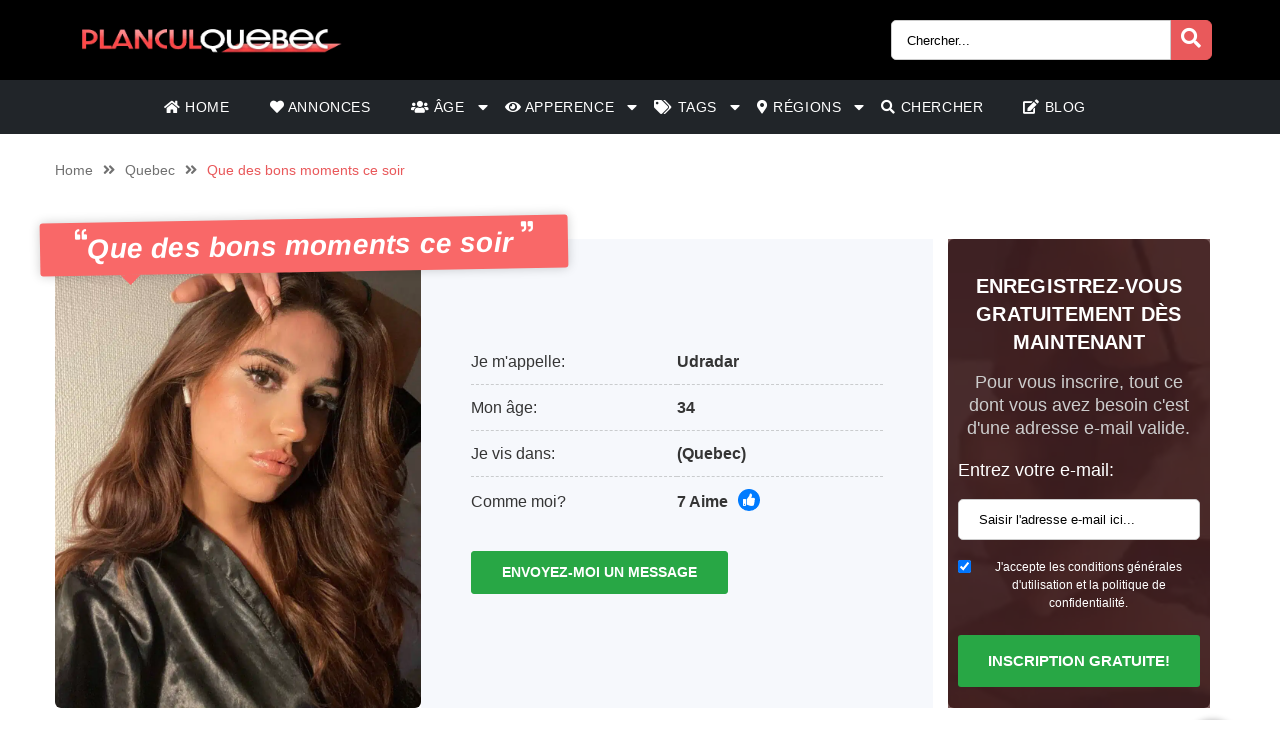

--- FILE ---
content_type: text/html; charset=UTF-8
request_url: https://planculquebec.com/annonce/que-des-bons-moments-ce-soir/
body_size: 16346
content:
<!doctype html><html class="no-js" lang="nl-NL"><head><meta charset="UTF-8" /><meta http-equiv="x-ua-compatible" content="ie=edge"><meta name="description" content="Je suis une escorte Ville du Quebec qui cherche un plan cul de suite, je veux faire des plans au Quebec et je veux qu&#8217;on profite et on baise à ..."><meta name="viewport" content="width=device-width, initial-scale=1, shrink-to-fit=no"><meta name="theme-color" content="#FF6B2D"><link rel="stylesheet" media="print" onload="this.onload=null;this.media='all';" id="ao_optimized_gfonts" href="https://fonts.googleapis.com/css?family=Lato%3A300%2C400%2C700%2C800%2C900&amp;display=swap"><link rel="shortcut icon" href="https://planculquebec.com/wp-content/themes/wpb/assets/img/favicon.png" type="image/x-icon"><link rel="icon" href="https://planculquebec.com/wp-content/themes/wpb/assets/img/favicon.png" type="image/x-icon"><meta name='robots' content='index, follow, max-image-preview:large, max-snippet:-1, max-video-preview:-1' /><style>img:is([sizes="auto" i], [sizes^="auto," i]) { contain-intrinsic-size: 3000px 1500px }</style><title>Que des bons moments ce soir - Planculquebec.com</title><link rel="canonical" href="https://planculquebec.com/annonce/que-des-bons-moments-ce-soir/" /><meta name="twitter:card" content="summary_large_image" /><meta name="twitter:title" content="Que des bons moments ce soir - Planculquebec.com" /><meta name="twitter:image" content="https://planculquebec.com/wp-content/uploads/2023/10/fc923342ab6c5650680e0f06ff6f9e90.jpg" /> <script type="application/ld+json" class="yoast-schema-graph">{"@context":"https://schema.org","@graph":[{"@type":"WebPage","@id":"https://planculquebec.com/annonce/que-des-bons-moments-ce-soir/","url":"https://planculquebec.com/annonce/que-des-bons-moments-ce-soir/","name":"Que des bons moments ce soir - Planculquebec.com","isPartOf":{"@id":"https://planculquebec.com/#website"},"primaryImageOfPage":{"@id":"https://planculquebec.com/annonce/que-des-bons-moments-ce-soir/#primaryimage"},"image":{"@id":"https://planculquebec.com/annonce/que-des-bons-moments-ce-soir/#primaryimage"},"thumbnailUrl":"https://planculquebec.com/wp-content/uploads/2023/10/fc923342ab6c5650680e0f06ff6f9e90.jpg","datePublished":"2023-10-13T14:37:24+00:00","dateModified":"2024-06-19T02:10:42+00:00","breadcrumb":{"@id":"https://planculquebec.com/annonce/que-des-bons-moments-ce-soir/#breadcrumb"},"inLanguage":"nl-NL","potentialAction":[{"@type":"ReadAction","target":["https://planculquebec.com/annonce/que-des-bons-moments-ce-soir/"]}]},{"@type":"ImageObject","inLanguage":"nl-NL","@id":"https://planculquebec.com/annonce/que-des-bons-moments-ce-soir/#primaryimage","url":"https://planculquebec.com/wp-content/uploads/2023/10/fc923342ab6c5650680e0f06ff6f9e90.jpg","contentUrl":"https://planculquebec.com/wp-content/uploads/2023/10/fc923342ab6c5650680e0f06ff6f9e90.jpg","width":960,"height":1280},{"@type":"BreadcrumbList","@id":"https://planculquebec.com/annonce/que-des-bons-moments-ce-soir/#breadcrumb","itemListElement":[{"@type":"ListItem","position":1,"name":"Home","item":"https://planculquebec.com/"},{"@type":"ListItem","position":2,"name":"Annonce","item":"https://planculquebec.com/annonce/"},{"@type":"ListItem","position":3,"name":"Que des bons moments ce soir"}]},{"@type":"WebSite","@id":"https://planculquebec.com/#website","url":"https://planculquebec.com/","name":"Planculquebec.com","description":"Plan cul en Quebec","publisher":{"@id":"https://planculquebec.com/#organization"},"potentialAction":[{"@type":"SearchAction","target":{"@type":"EntryPoint","urlTemplate":"https://planculquebec.com/?s={search_term_string}"},"query-input":{"@type":"PropertyValueSpecification","valueRequired":true,"valueName":"search_term_string"}}],"inLanguage":"nl-NL"},{"@type":"Organization","@id":"https://planculquebec.com/#organization","name":"Planculquebec.com","url":"https://planculquebec.com/","logo":{"@type":"ImageObject","inLanguage":"nl-NL","@id":"https://planculquebec.com/#/schema/logo/image/","url":"https://planculquebec.com/wp-content/uploads/2021/06/cropped-PlanculQuebec.png","contentUrl":"https://planculquebec.com/wp-content/uploads/2021/06/cropped-PlanculQuebec.png","width":733,"height":90,"caption":"Planculquebec.com"},"image":{"@id":"https://planculquebec.com/#/schema/logo/image/"}}]}</script> <link href='https://fonts.gstatic.com' crossorigin='anonymous' rel='preconnect' /><link rel="alternate" type="application/rss+xml" title="Planculquebec.com &raquo; Que des bons moments ce soir reacties feed" href="https://planculquebec.com/annonce/que-des-bons-moments-ce-soir/feed/" /><link rel='stylesheet' id='wp-block-library-css' href='https://planculquebec.com/wp-includes/css/dist/block-library/style.min.css' type='text/css' media='all' /><style id='classic-theme-styles-inline-css' type='text/css'>/*! This file is auto-generated */
.wp-block-button__link{color:#fff;background-color:#32373c;border-radius:9999px;box-shadow:none;text-decoration:none;padding:calc(.667em + 2px) calc(1.333em + 2px);font-size:1.125em}.wp-block-file__button{background:#32373c;color:#fff;text-decoration:none}</style><style id='global-styles-inline-css' type='text/css'>:root{--wp--preset--aspect-ratio--square: 1;--wp--preset--aspect-ratio--4-3: 4/3;--wp--preset--aspect-ratio--3-4: 3/4;--wp--preset--aspect-ratio--3-2: 3/2;--wp--preset--aspect-ratio--2-3: 2/3;--wp--preset--aspect-ratio--16-9: 16/9;--wp--preset--aspect-ratio--9-16: 9/16;--wp--preset--color--black: #000000;--wp--preset--color--cyan-bluish-gray: #abb8c3;--wp--preset--color--white: #ffffff;--wp--preset--color--pale-pink: #f78da7;--wp--preset--color--vivid-red: #cf2e2e;--wp--preset--color--luminous-vivid-orange: #ff6900;--wp--preset--color--luminous-vivid-amber: #fcb900;--wp--preset--color--light-green-cyan: #7bdcb5;--wp--preset--color--vivid-green-cyan: #00d084;--wp--preset--color--pale-cyan-blue: #8ed1fc;--wp--preset--color--vivid-cyan-blue: #0693e3;--wp--preset--color--vivid-purple: #9b51e0;--wp--preset--gradient--vivid-cyan-blue-to-vivid-purple: linear-gradient(135deg,rgba(6,147,227,1) 0%,rgb(155,81,224) 100%);--wp--preset--gradient--light-green-cyan-to-vivid-green-cyan: linear-gradient(135deg,rgb(122,220,180) 0%,rgb(0,208,130) 100%);--wp--preset--gradient--luminous-vivid-amber-to-luminous-vivid-orange: linear-gradient(135deg,rgba(252,185,0,1) 0%,rgba(255,105,0,1) 100%);--wp--preset--gradient--luminous-vivid-orange-to-vivid-red: linear-gradient(135deg,rgba(255,105,0,1) 0%,rgb(207,46,46) 100%);--wp--preset--gradient--very-light-gray-to-cyan-bluish-gray: linear-gradient(135deg,rgb(238,238,238) 0%,rgb(169,184,195) 100%);--wp--preset--gradient--cool-to-warm-spectrum: linear-gradient(135deg,rgb(74,234,220) 0%,rgb(151,120,209) 20%,rgb(207,42,186) 40%,rgb(238,44,130) 60%,rgb(251,105,98) 80%,rgb(254,248,76) 100%);--wp--preset--gradient--blush-light-purple: linear-gradient(135deg,rgb(255,206,236) 0%,rgb(152,150,240) 100%);--wp--preset--gradient--blush-bordeaux: linear-gradient(135deg,rgb(254,205,165) 0%,rgb(254,45,45) 50%,rgb(107,0,62) 100%);--wp--preset--gradient--luminous-dusk: linear-gradient(135deg,rgb(255,203,112) 0%,rgb(199,81,192) 50%,rgb(65,88,208) 100%);--wp--preset--gradient--pale-ocean: linear-gradient(135deg,rgb(255,245,203) 0%,rgb(182,227,212) 50%,rgb(51,167,181) 100%);--wp--preset--gradient--electric-grass: linear-gradient(135deg,rgb(202,248,128) 0%,rgb(113,206,126) 100%);--wp--preset--gradient--midnight: linear-gradient(135deg,rgb(2,3,129) 0%,rgb(40,116,252) 100%);--wp--preset--font-size--small: 13px;--wp--preset--font-size--medium: 20px;--wp--preset--font-size--large: 36px;--wp--preset--font-size--x-large: 42px;--wp--preset--spacing--20: 0.44rem;--wp--preset--spacing--30: 0.67rem;--wp--preset--spacing--40: 1rem;--wp--preset--spacing--50: 1.5rem;--wp--preset--spacing--60: 2.25rem;--wp--preset--spacing--70: 3.38rem;--wp--preset--spacing--80: 5.06rem;--wp--preset--shadow--natural: 6px 6px 9px rgba(0, 0, 0, 0.2);--wp--preset--shadow--deep: 12px 12px 50px rgba(0, 0, 0, 0.4);--wp--preset--shadow--sharp: 6px 6px 0px rgba(0, 0, 0, 0.2);--wp--preset--shadow--outlined: 6px 6px 0px -3px rgba(255, 255, 255, 1), 6px 6px rgba(0, 0, 0, 1);--wp--preset--shadow--crisp: 6px 6px 0px rgba(0, 0, 0, 1);}:where(.is-layout-flex){gap: 0.5em;}:where(.is-layout-grid){gap: 0.5em;}body .is-layout-flex{display: flex;}.is-layout-flex{flex-wrap: wrap;align-items: center;}.is-layout-flex > :is(*, div){margin: 0;}body .is-layout-grid{display: grid;}.is-layout-grid > :is(*, div){margin: 0;}:where(.wp-block-columns.is-layout-flex){gap: 2em;}:where(.wp-block-columns.is-layout-grid){gap: 2em;}:where(.wp-block-post-template.is-layout-flex){gap: 1.25em;}:where(.wp-block-post-template.is-layout-grid){gap: 1.25em;}.has-black-color{color: var(--wp--preset--color--black) !important;}.has-cyan-bluish-gray-color{color: var(--wp--preset--color--cyan-bluish-gray) !important;}.has-white-color{color: var(--wp--preset--color--white) !important;}.has-pale-pink-color{color: var(--wp--preset--color--pale-pink) !important;}.has-vivid-red-color{color: var(--wp--preset--color--vivid-red) !important;}.has-luminous-vivid-orange-color{color: var(--wp--preset--color--luminous-vivid-orange) !important;}.has-luminous-vivid-amber-color{color: var(--wp--preset--color--luminous-vivid-amber) !important;}.has-light-green-cyan-color{color: var(--wp--preset--color--light-green-cyan) !important;}.has-vivid-green-cyan-color{color: var(--wp--preset--color--vivid-green-cyan) !important;}.has-pale-cyan-blue-color{color: var(--wp--preset--color--pale-cyan-blue) !important;}.has-vivid-cyan-blue-color{color: var(--wp--preset--color--vivid-cyan-blue) !important;}.has-vivid-purple-color{color: var(--wp--preset--color--vivid-purple) !important;}.has-black-background-color{background-color: var(--wp--preset--color--black) !important;}.has-cyan-bluish-gray-background-color{background-color: var(--wp--preset--color--cyan-bluish-gray) !important;}.has-white-background-color{background-color: var(--wp--preset--color--white) !important;}.has-pale-pink-background-color{background-color: var(--wp--preset--color--pale-pink) !important;}.has-vivid-red-background-color{background-color: var(--wp--preset--color--vivid-red) !important;}.has-luminous-vivid-orange-background-color{background-color: var(--wp--preset--color--luminous-vivid-orange) !important;}.has-luminous-vivid-amber-background-color{background-color: var(--wp--preset--color--luminous-vivid-amber) !important;}.has-light-green-cyan-background-color{background-color: var(--wp--preset--color--light-green-cyan) !important;}.has-vivid-green-cyan-background-color{background-color: var(--wp--preset--color--vivid-green-cyan) !important;}.has-pale-cyan-blue-background-color{background-color: var(--wp--preset--color--pale-cyan-blue) !important;}.has-vivid-cyan-blue-background-color{background-color: var(--wp--preset--color--vivid-cyan-blue) !important;}.has-vivid-purple-background-color{background-color: var(--wp--preset--color--vivid-purple) !important;}.has-black-border-color{border-color: var(--wp--preset--color--black) !important;}.has-cyan-bluish-gray-border-color{border-color: var(--wp--preset--color--cyan-bluish-gray) !important;}.has-white-border-color{border-color: var(--wp--preset--color--white) !important;}.has-pale-pink-border-color{border-color: var(--wp--preset--color--pale-pink) !important;}.has-vivid-red-border-color{border-color: var(--wp--preset--color--vivid-red) !important;}.has-luminous-vivid-orange-border-color{border-color: var(--wp--preset--color--luminous-vivid-orange) !important;}.has-luminous-vivid-amber-border-color{border-color: var(--wp--preset--color--luminous-vivid-amber) !important;}.has-light-green-cyan-border-color{border-color: var(--wp--preset--color--light-green-cyan) !important;}.has-vivid-green-cyan-border-color{border-color: var(--wp--preset--color--vivid-green-cyan) !important;}.has-pale-cyan-blue-border-color{border-color: var(--wp--preset--color--pale-cyan-blue) !important;}.has-vivid-cyan-blue-border-color{border-color: var(--wp--preset--color--vivid-cyan-blue) !important;}.has-vivid-purple-border-color{border-color: var(--wp--preset--color--vivid-purple) !important;}.has-vivid-cyan-blue-to-vivid-purple-gradient-background{background: var(--wp--preset--gradient--vivid-cyan-blue-to-vivid-purple) !important;}.has-light-green-cyan-to-vivid-green-cyan-gradient-background{background: var(--wp--preset--gradient--light-green-cyan-to-vivid-green-cyan) !important;}.has-luminous-vivid-amber-to-luminous-vivid-orange-gradient-background{background: var(--wp--preset--gradient--luminous-vivid-amber-to-luminous-vivid-orange) !important;}.has-luminous-vivid-orange-to-vivid-red-gradient-background{background: var(--wp--preset--gradient--luminous-vivid-orange-to-vivid-red) !important;}.has-very-light-gray-to-cyan-bluish-gray-gradient-background{background: var(--wp--preset--gradient--very-light-gray-to-cyan-bluish-gray) !important;}.has-cool-to-warm-spectrum-gradient-background{background: var(--wp--preset--gradient--cool-to-warm-spectrum) !important;}.has-blush-light-purple-gradient-background{background: var(--wp--preset--gradient--blush-light-purple) !important;}.has-blush-bordeaux-gradient-background{background: var(--wp--preset--gradient--blush-bordeaux) !important;}.has-luminous-dusk-gradient-background{background: var(--wp--preset--gradient--luminous-dusk) !important;}.has-pale-ocean-gradient-background{background: var(--wp--preset--gradient--pale-ocean) !important;}.has-electric-grass-gradient-background{background: var(--wp--preset--gradient--electric-grass) !important;}.has-midnight-gradient-background{background: var(--wp--preset--gradient--midnight) !important;}.has-small-font-size{font-size: var(--wp--preset--font-size--small) !important;}.has-medium-font-size{font-size: var(--wp--preset--font-size--medium) !important;}.has-large-font-size{font-size: var(--wp--preset--font-size--large) !important;}.has-x-large-font-size{font-size: var(--wp--preset--font-size--x-large) !important;}
:where(.wp-block-post-template.is-layout-flex){gap: 1.25em;}:where(.wp-block-post-template.is-layout-grid){gap: 1.25em;}
:where(.wp-block-columns.is-layout-flex){gap: 2em;}:where(.wp-block-columns.is-layout-grid){gap: 2em;}
:root :where(.wp-block-pullquote){font-size: 1.5em;line-height: 1.6;}</style><link rel='stylesheet' id='bootstrap-css' href='https://planculquebec.com/wp-content/themes/wpb/assets/bower_components/bootstrap/dist/css/bootstrap.min.css' type='text/css' media='all' /><link rel='stylesheet' id='fa-free-css' href='https://planculquebec.com/wp-content/themes/wpb/assets/bower_components/fontawesome/css/all.min.css' type='text/css' media='all' /><link rel='stylesheet' id='owl-carousel-2-css' href='https://planculquebec.com/wp-content/themes/wpb/assets/bower_components/owl.carousel/dist/assets/owl.carousel.min.css' type='text/css' media='all' /><link rel='stylesheet' id='animate-css' href='https://planculquebec.com/wp-content/cache/autoptimize/css/autoptimize_single_cb67371414710491ee3730390d1efb33.css' type='text/css' media='all' /><link rel='stylesheet' id='fancybox-css' href='https://planculquebec.com/wp-content/themes/wpb/assets/bower_components/fancybox-master/dist/jquery.fancybox.min.css' type='text/css' media='all' /><link rel='stylesheet' id='general-css' href='https://planculquebec.com/wp-content/themes/wpb/assets/css/general.min.css' type='text/css' media='all' /> <script defer type="text/javascript" src="https://planculquebec.com/wp-includes/js/jquery/jquery.min.js" id="jquery-core-js"></script> <script defer type="text/javascript" src="https://planculquebec.com/wp-includes/js/jquery/jquery-migrate.min.js" id="jquery-migrate-js"></script> <link rel="https://api.w.org/" href="https://planculquebec.com/wp-json/" /><link rel="EditURI" type="application/rsd+xml" title="RSD" href="https://planculquebec.com/xmlrpc.php?rsd" /><meta name="generator" content="WordPress 6.7.4" /><link rel='shortlink' href='https://planculquebec.com/?p=6397' /><link rel="alternate" title="oEmbed (JSON)" type="application/json+oembed" href="https://planculquebec.com/wp-json/oembed/1.0/embed?url=https%3A%2F%2Fplanculquebec.com%2Fannonce%2Fque-des-bons-moments-ce-soir%2F" /><link rel="alternate" title="oEmbed (XML)" type="text/xml+oembed" href="https://planculquebec.com/wp-json/oembed/1.0/embed?url=https%3A%2F%2Fplanculquebec.com%2Fannonce%2Fque-des-bons-moments-ce-soir%2F&#038;format=xml" /><style type="text/css">.recentcomments a{display:inline !important;padding:0 !important;margin:0 !important;}</style><style type="text/css" id="wp-custom-css">#mainHeader .top-bar .header-logo{
	max-width: 300px !important;
}
#single-advertentie .data .dtap{
	white-space: nowrap;
}
	white-space: nowrap;
}
#single-advertentie .data p span a{
	color: #007bff !important;
}
#single-advertentie .bg-darkg{
	height: 469px
}
@media (max-width: 992px){
	.spotlight {
    margin-top: -30px;
}
	.spotlight .container-fluid{
		padding: 0px
	}
	.spotlight ul li img{
		width: 32px
	}
		#single-advertentie .bg-darkg{
	  height: auto
}
}
@media (max-width: 768px){
.spotlight {
    margin-top: 0px;
}
	.spotlight ul li img{
		width: auto
	}
	
}
#mainFooter .bottom-info .container {
	font-size: 11px !important;
}
#mainFooter .bottom-info {
    background: #3b3b40;
    color: #fff;
    border-top: 2px solid #ebebeb;
}
.legalDisclaimerContainer{
	position:fixed;
	z-index:2000;
	top:0;
	right:0;
	bottom:0;
	left:0;
	display:-webkit-box;
	display:-webkit-flex;
	display: -ms-flexbox;
	display: flex;
	-webkit-align-items:center;
	-ms-flex-align:center;
	align-items:center;
	-webkit-box-pack:center;
	-webkit-justify-content:center;
	-ms-flex-pack:center;
	justify-content:center;
	padding:10px;
	background-color:rgba(31,24,55,.96);
}
.legalDisclaimer{
		font-size:11px;
		border-radius:10px
}
.legalDisclaimer .content{
		overflow: auto;
		width:100%;
		max-width: 680px;
	  margin: auto;
		padding:15px 15px 0;
		border-radius:5px;
		background-color:#fff;
		color:#fff;
		text-align:left;
}
.legalDisclaimer .content .tit{
	font-size:20px;
	color: #fff;
	line-height: 28px;
}
.legalDisclaimer .content .tit strong{
	color: #ef2135
}
.legalDisclaimer .ui{
		padding:15px;
		border-radius:0 0 5px 5px;
		background-color: transparent;
		max-width:500px;
}
.legalDisclaimer .ui .btn{
		width: 100%;
		border-color: #49499c;
    background: #49499c;
    box-shadow: 0 5px 0 0 #37375d !important;
	  color: #fff;
	  position: relative;
}
.legalDisclaimer .ui .btn i{
    background: rgba(0,0,0,.2);
    font-size: 20px;
    color: #00ff3d;
	  position: absolute;
    top: 0;
    left: 0;
    height: 100%;
    padding: 15px;
}
.legalDisclaimer .ui a{
	color: #fff;
	text-decoration: underline;
}
@media (max-width: 767px){
	.legalDisclaimerContainer{
		padding: 0;
	}
	.legalDisclaimer{
		height: 100%;
		border-radius: unset;
	}
	.legalDisclaimer .content{
		width: 100%;
    height: 100%;
		max-width: none;
		padding-top: 90%;
		padding-bottom: 145px;
		background: linear-gradient(
0deg,#a7928d,hsla(0,0%,100%,0));
		-ms-overflow-style: none;  /* IE and Edge */
  scrollbar-width: none;  /* Firefox */
	}

.legalDisclaimer .content.scroll{
	background: linear-gradient( 
0deg,#a7928d,#80756f61) !important;
	transition: 1s ease-out;
	backdrop-filter: blur(4px);
	}
	.legalDisclaimer .content::-webkit-scrollbar {
  display: none;
}
	.legalDisclaimer .ui.ui2.scroll{
		width: 100%;
    max-width: none;
    border-top: 2px solid #f8f9fa;
    background: transparent;
	}
	.legalDisclaimer .ui.ui2{
		position: absolute;
    bottom: 0;
    width: 100%;
    left: 0;
		max-width: none;
		background: #a7928d;
		color: #fff;
	}
	
}
.onlyhome{
	display: none;
}
.page-template-front-page .onlyhome{
	display: block;
}
#mainHeader .menu-bar ul li .sub-menu.show{
	background: #202529;
	width: 200%;
	min-width:450px;
}
#mainHeader .menu-bar ul li .sub-menu li{
	display: inline-block;
	width: 50%
	
}
#mainHeader .menu-bar ul li .sub-menu li:before{
	content: "» ";
	color: #fff;
	position: absolute;
	top: 10px;
}
#mainHeader .menu-bar ul li .sub-menu li a{
	transition: .3s ease-out;
	text-decoration: none;
	padding: 15px;
}
#mainHeader .menu-bar ul li .sub-menu li a:hover{
	color: #e9595b;
	text-decoration: none!important
}

#mainHeader .menu-bar ul li.menu-item-has-children:before{
	content: "\f0d7";
	font-family: "Font Awesome 5 Free";
	font-size: 16px;
	color: #fff;
	font-weight: 600;
	position: absolute;
	right: -3px;
	top: 0;
	bottom: 0;
	margin: auto;
}
#mainHeader .mobile-menu ul li ul {
	background-color: #d6494b;
}
#mainHeader .mobile-menu ul li:hover {
    background: rgb(14 13 13);
}
#mainHeader .mobile-menu ul li a {
	color:#fff;
}
#mainHeader .mobile-menu ul li ul li a:hover {
    padding-left: 10px; 
}
#mainFooter .widget-area h3{
	padding-top:30px;
}
#mainFooter .widget-area h4{
	padding-top: 20px;
}

.mobile-hero .promo .p-wrapper form select{
	padding-right: 30px;
	border-radius: 50px;
	-webkit-appearance: none;
  -moz-appearance: none;
  -o-appearance: none;
}
.mobile-hero .promo .p-wrapper form select+i.fas{
	float: right;
	color: #998F89;
  margin-top: -55px;
  margin-right: 10px;
  pointer-events: none;
  background-color: #fff;
  padding-right: 5px;
	font-size: 18px;

}
.mobile-hero .promo .p-wrapper form select::after{
	content: '\f055'; 
    font-family: 'Font Awesome 5 Free';
    position: absolute;
    top: 50%;
    right: 5px;
    transform: translateY(-50%);
    pointer-events: none;
}

#mainHeader .mobile-menu{
	position: absolute;
}

#mainHeader .mobile-menu ul li ul{
	background: #4B4B50;
}

#mainHeader .mobile-menu ul li.menu-item-has-children:before{
	content: "\f0d7";
	font-family: "Font Awesome 5 Free";
	font-size: 16px;
	color: #fff;
	font-weight: 600;
	position: absolute;
	right: 15px;
	top: 0;
	bottom: 0;
	margin: auto;
}</style></head><body class="annonce-template-default single single-annonce postid-6397 wp-custom-logo body_class"><header id="mainHeader"><div class="container-fluid sm-menu-container d-lg-none"> <button class="menu-toggler"> <span></span> <span></span> <span></span> </button><div class="header-logo"> <a href="https://planculquebec.com/" class="custom-logo-link" rel="home"><img width="733" height="90" src="https://planculquebec.com/wp-content/uploads/2021/06/cropped-PlanculQuebec.png" class="custom-logo" alt="Planculquebec.com" decoding="async" fetchpriority="high" /></a></div> <a href="#" class="search-icon"><i class="fas fa-search"></i></a><div class="mobile-menu mobile-main-menu text-center"><div class="header-logo"> <a href="https://planculquebec.com/" class="custom-logo-link" rel="home"><img width="733" height="90" src="https://planculquebec.com/wp-content/uploads/2021/06/cropped-PlanculQuebec.png" class="custom-logo" alt="Planculquebec.com" decoding="async" /></a></div><ul id="menu-headermenu" class="navbar-nav mobile"><li id="menu-item-21" class="menu-item menu-item-type-post_type menu-item-object-page menu-item-home menu-item-21"><a href="https://planculquebec.com/"><i class="fas fa-home"></i> Home</a></li><li id="menu-item-1690" class="menu-item menu-item-type-post_type_archive menu-item-object-annonce menu-item-1690"><a href="https://planculquebec.com/annonce/"><i class="fas fa-heart"></i> Annonces</a></li><li id="menu-item-7573" class="menu-item menu-item-type-custom menu-item-object-custom menu-item-has-children menu-item-7573"><a href="#"><i class="fas fa-users"></i> Âge</a><ul class="sub-menu"><li id="menu-item-7578" class="menu-item menu-item-type-taxonomy menu-item-object-tag_adv menu-item-7578"><a href="https://planculquebec.com/adolescente/">Adolescente</a></li><li id="menu-item-7575" class="menu-item menu-item-type-taxonomy menu-item-object-tag_adv menu-item-7575"><a href="https://planculquebec.com/20-a-30/">20 a 30</a></li><li id="menu-item-7576" class="menu-item menu-item-type-taxonomy menu-item-object-tag_adv current-annonce-ancestor current-menu-parent current-annonce-parent menu-item-7576"><a href="https://planculquebec.com/30-a-40/">30 a 40</a></li><li id="menu-item-7577" class="menu-item menu-item-type-taxonomy menu-item-object-tag_adv menu-item-7577"><a href="https://planculquebec.com/40-a-50/">40 a 50</a></li><li id="menu-item-7579" class="menu-item menu-item-type-taxonomy menu-item-object-tag_adv menu-item-7579"><a href="https://planculquebec.com/femme-mure/">Femme mure</a></li></ul></li><li id="menu-item-7574" class="menu-item menu-item-type-custom menu-item-object-custom menu-item-has-children menu-item-7574"><a href="#"><i class="fas fa-eye"></i> Apperence</a><ul class="sub-menu"><li id="menu-item-7580" class="menu-item menu-item-type-taxonomy menu-item-object-tag_adv menu-item-7580"><a href="https://planculquebec.com/arabe/">Arabe</a></li><li id="menu-item-7581" class="menu-item menu-item-type-taxonomy menu-item-object-tag_adv menu-item-7581"><a href="https://planculquebec.com/asiatique/">Asiatique</a></li><li id="menu-item-7582" class="menu-item menu-item-type-taxonomy menu-item-object-tag_adv menu-item-7582"><a href="https://planculquebec.com/blonde/">Blonde</a></li><li id="menu-item-7583" class="menu-item menu-item-type-taxonomy menu-item-object-tag_adv current-annonce-ancestor current-menu-parent current-annonce-parent menu-item-7583"><a href="https://planculquebec.com/brunette/">Brunette</a></li><li id="menu-item-7584" class="menu-item menu-item-type-taxonomy menu-item-object-tag_adv menu-item-7584"><a href="https://planculquebec.com/femme-noire/">Femme noire</a></li><li id="menu-item-7585" class="menu-item menu-item-type-taxonomy menu-item-object-tag_adv menu-item-7585"><a href="https://planculquebec.com/fitgirl/">Fitgirl</a></li><li id="menu-item-7586" class="menu-item menu-item-type-taxonomy menu-item-object-tag_adv menu-item-7586"><a href="https://planculquebec.com/gros-cul/">Gros cul</a></li><li id="menu-item-7587" class="menu-item menu-item-type-taxonomy menu-item-object-tag_adv current-annonce-ancestor current-menu-parent current-annonce-parent menu-item-7587"><a href="https://planculquebec.com/gros-seins/">Gros seins</a></li><li id="menu-item-7588" class="menu-item menu-item-type-taxonomy menu-item-object-tag_adv menu-item-7588"><a href="https://planculquebec.com/indienne/">Indienne</a></li><li id="menu-item-7589" class="menu-item menu-item-type-taxonomy menu-item-object-tag_adv menu-item-7589"><a href="https://planculquebec.com/latina/">Latina</a></li><li id="menu-item-7590" class="menu-item menu-item-type-taxonomy menu-item-object-tag_adv menu-item-7590"><a href="https://planculquebec.com/petit-cul/">Petit cul</a></li><li id="menu-item-7591" class="menu-item menu-item-type-taxonomy menu-item-object-tag_adv menu-item-7591"><a href="https://planculquebec.com/petits-seins/">Petits seins</a></li><li id="menu-item-7592" class="menu-item menu-item-type-taxonomy menu-item-object-tag_adv menu-item-7592"><a href="https://planculquebec.com/rousse/">Rousse</a></li><li id="menu-item-7609" class="menu-item menu-item-type-taxonomy menu-item-object-tag_adv menu-item-7609"><a href="https://planculquebec.com/femme-ronde/">Femme ronde</a></li><li id="menu-item-7593" class="menu-item menu-item-type-taxonomy menu-item-object-tag_adv menu-item-7593"><a href="https://planculquebec.com/tatouage/">Tatouage</a></li></ul></li><li id="menu-item-26" class="menu-item menu-item-type-post_type menu-item-object-page menu-item-has-children menu-item-26"><a href="https://planculquebec.com/tags/"><i class="fas fa-tags"></i> Tags</a><ul class="sub-menu"><li id="menu-item-7594" class="menu-item menu-item-type-taxonomy menu-item-object-tag_adv menu-item-7594"><a href="https://planculquebec.com/baiser/">Baiser</a></li><li id="menu-item-7595" class="menu-item menu-item-type-taxonomy menu-item-object-tag_adv menu-item-7595"><a href="https://planculquebec.com/branlette-espagnole/">Branlette espagnole</a></li><li id="menu-item-7596" class="menu-item menu-item-type-taxonomy menu-item-object-tag_adv menu-item-7596"><a href="https://planculquebec.com/candauliste/">Candauliste</a></li><li id="menu-item-7597" class="menu-item menu-item-type-taxonomy menu-item-object-tag_adv menu-item-7597"><a href="https://planculquebec.com/escorte/">Escorte</a></li><li id="menu-item-7598" class="menu-item menu-item-type-taxonomy menu-item-object-tag_adv menu-item-7598"><a href="https://planculquebec.com/femme-cherche-homme/">Femme cherche homme</a></li><li id="menu-item-7599" class="menu-item menu-item-type-taxonomy menu-item-object-tag_adv menu-item-7599"><a href="https://planculquebec.com/massage-erotique/">Massage érotique</a></li><li id="menu-item-7600" class="menu-item menu-item-type-taxonomy menu-item-object-tag_adv menu-item-7600"><a href="https://planculquebec.com/nympho/">Nympho</a></li><li id="menu-item-7601" class="menu-item menu-item-type-taxonomy menu-item-object-tag_adv menu-item-7601"><a href="https://planculquebec.com/pute/">Pute</a></li><li id="menu-item-7602" class="menu-item menu-item-type-taxonomy menu-item-object-tag_adv menu-item-7602"><a href="https://planculquebec.com/rencontre-coquine/">Rencontre coquine</a></li><li id="menu-item-7603" class="menu-item menu-item-type-taxonomy menu-item-object-tag_adv menu-item-7603"><a href="https://planculquebec.com/rencontre-sexe/">Rencontre sexe</a></li><li id="menu-item-7604" class="menu-item menu-item-type-taxonomy menu-item-object-tag_adv menu-item-7604"><a href="https://planculquebec.com/salope/">Salope</a></li><li id="menu-item-7605" class="menu-item menu-item-type-taxonomy menu-item-object-tag_adv menu-item-7605"><a href="https://planculquebec.com/sexe-gratuit/">Sexe gratuit</a></li><li id="menu-item-7606" class="menu-item menu-item-type-taxonomy menu-item-object-tag_adv menu-item-7606"><a href="https://planculquebec.com/sodomie/">Sodomie</a></li><li id="menu-item-7607" class="menu-item menu-item-type-taxonomy menu-item-object-tag_adv menu-item-7607"><a href="https://planculquebec.com/sucer/">Sucer</a></li><li id="menu-item-7608" class="menu-item menu-item-type-taxonomy menu-item-object-tag_adv menu-item-7608"><a href="https://planculquebec.com/whatsapp/">Whatsapp</a></li></ul></li><li id="menu-item-25" class="menu-item menu-item-type-post_type menu-item-object-page menu-item-has-children menu-item-25"><a href="https://planculquebec.com/regions/"><i class="fas fa-map-marker-alt"></i> Régions</a><ul class="sub-menu"><li id="menu-item-7610" class="menu-item menu-item-type-taxonomy menu-item-object-regio menu-item-7610"><a href="https://planculquebec.com/amos/">Amos</a></li><li id="menu-item-7611" class="menu-item menu-item-type-taxonomy menu-item-object-regio menu-item-7611"><a href="https://planculquebec.com/blainville/">Blainville</a></li><li id="menu-item-7612" class="menu-item menu-item-type-taxonomy menu-item-object-regio menu-item-7612"><a href="https://planculquebec.com/brossard/">Brossard</a></li><li id="menu-item-7613" class="menu-item menu-item-type-taxonomy menu-item-object-regio menu-item-7613"><a href="https://planculquebec.com/chicoutimi/">Chicoutimi</a></li><li id="menu-item-7614" class="menu-item menu-item-type-taxonomy menu-item-object-regio menu-item-7614"><a href="https://planculquebec.com/gatineau/">Gatineau</a></li><li id="menu-item-7615" class="menu-item menu-item-type-taxonomy menu-item-object-regio menu-item-7615"><a href="https://planculquebec.com/granby/">Granby</a></li><li id="menu-item-7616" class="menu-item menu-item-type-taxonomy menu-item-object-regio menu-item-7616"><a href="https://planculquebec.com/hull/">Hull</a></li><li id="menu-item-7617" class="menu-item menu-item-type-taxonomy menu-item-object-regio menu-item-7617"><a href="https://planculquebec.com/lanaudiere/">Lanaudiére</a></li><li id="menu-item-7618" class="menu-item menu-item-type-taxonomy menu-item-object-regio menu-item-7618"><a href="https://planculquebec.com/laurentides/">Laurentides</a></li><li id="menu-item-7619" class="menu-item menu-item-type-taxonomy menu-item-object-regio menu-item-7619"><a href="https://planculquebec.com/longueuil/">Longueuil</a></li><li id="menu-item-7620" class="menu-item menu-item-type-taxonomy menu-item-object-regio menu-item-7620"><a href="https://planculquebec.com/matane/">Matane</a></li><li id="menu-item-7621" class="menu-item menu-item-type-taxonomy menu-item-object-regio menu-item-7621"><a href="https://planculquebec.com/mirabel/">Mirabel</a></li><li id="menu-item-7622" class="menu-item menu-item-type-taxonomy menu-item-object-regio menu-item-7622"><a href="https://planculquebec.com/monteregie/">Montérégie</a></li><li id="menu-item-7623" class="menu-item menu-item-type-taxonomy menu-item-object-regio menu-item-7623"><a href="https://planculquebec.com/montreal/">Montréal</a></li><li id="menu-item-7624" class="menu-item menu-item-type-taxonomy menu-item-object-regio current-annonce-ancestor current-menu-parent current-annonce-parent menu-item-7624"><a href="https://planculquebec.com/quebec/">Quebec</a></li><li id="menu-item-7625" class="menu-item menu-item-type-taxonomy menu-item-object-regio menu-item-7625"><a href="https://planculquebec.com/repentigny/">Repentigny</a></li><li id="menu-item-7626" class="menu-item menu-item-type-taxonomy menu-item-object-regio menu-item-7626"><a href="https://planculquebec.com/saguenay/">Saguenay</a></li><li id="menu-item-7627" class="menu-item menu-item-type-taxonomy menu-item-object-regio menu-item-7627"><a href="https://planculquebec.com/shawinigan/">Shawinigan</a></li><li id="menu-item-7628" class="menu-item menu-item-type-taxonomy menu-item-object-regio menu-item-7628"><a href="https://planculquebec.com/sherbrooke/">Sherbrooke</a></li><li id="menu-item-7629" class="menu-item menu-item-type-taxonomy menu-item-object-regio menu-item-7629"><a href="https://planculquebec.com/terrebonne/">Terrebonne</a></li><li id="menu-item-7630" class="menu-item menu-item-type-taxonomy menu-item-object-regio menu-item-7630"><a href="https://planculquebec.com/verdun/">Verdun</a></li><li id="menu-item-7631" class="menu-item menu-item-type-taxonomy menu-item-object-regio menu-item-7631"><a href="https://planculquebec.com/victoriaville/">Victoriaville</a></li></ul></li><li id="menu-item-27" class="menu-item menu-item-type-post_type menu-item-object-page menu-item-27"><a href="https://planculquebec.com/chercher/"><i class="fas fa-search"></i> Chercher</a></li><li id="menu-item-5355" class="menu-item menu-item-type-post_type menu-item-object-page current_page_parent menu-item-5355"><a href="https://planculquebec.com/blog/"><i class="fas fa-edit"></i> Blog</a></li></ul><ul class="b-none pt-3"><li> <a href="#" target="_self" data-toggle="modal" data-target="#RegisterModalHead"><i class="fas fa-pen-square"></i> Gratis registreren</a></li></ul></div><div class="container-fluid search-div"><div class="top-links pb-3"><form class="search-form w-100 mr-2 d-block d-md-none" method="GET" action="https://planculquebec.com"><div class="input-group"> <input type="text" class="form-control main-search" placeholder="Chercher..." name="s" autocomplete="off"> <input type="hidden" value="advertentie" name="post_type"><div class="input-group-append"> <button class="search-btn" type="submit"><i class="fas fa-search"></i></button></div></div><div class="search-results"></div></form></div></div></div><div class="container-fluid d-none d-lg-flex b-black"><div class="container top-bar"><div class="header-logo"> <a href="https://planculquebec.com/" class="custom-logo-link" rel="home"><img width="733" height="90" src="https://planculquebec.com/wp-content/uploads/2021/06/cropped-PlanculQuebec.png" class="custom-logo" alt="Planculquebec.com" decoding="async" /></a></div><div class="top-links"> <a href="#" class="d-inline-block d-md-none search-icon"><i class="fas fa-search"></i></a><form class="search-form mr-2 d-none d-md-inline-block" method="GET" action="https://planculquebec.com"><div class="input-group"> <input type="text" class="form-control main-search" placeholder="Chercher..." name="s" autocomplete="off"> <input type="hidden" value="advertentie" name="post_type"><div class="input-group-append"> <button class="search-btn" type="submit"><i class="fas fa-search"></i></button></div></div><div class="search-results"></div></form></div></div></div><div class="container d-none d-lg-flex"><div class="row header-bar"><div class="col menu-bar"><ul id="menu-headermenu-1" class="navbar-nav main-menu"><li class="menu-item menu-item-type-post_type menu-item-object-page menu-item-home menu-item-21"><a href="https://planculquebec.com/"><i class="fas fa-home"></i> Home</a></li><li class="menu-item menu-item-type-post_type_archive menu-item-object-annonce menu-item-1690"><a href="https://planculquebec.com/annonce/"><i class="fas fa-heart"></i> Annonces</a></li><li class="menu-item menu-item-type-custom menu-item-object-custom menu-item-has-children menu-item-7573"><a href="#"><i class="fas fa-users"></i> Âge</a><ul class="sub-menu"><li class="menu-item menu-item-type-taxonomy menu-item-object-tag_adv menu-item-7578"><a href="https://planculquebec.com/adolescente/">Adolescente</a></li><li class="menu-item menu-item-type-taxonomy menu-item-object-tag_adv menu-item-7575"><a href="https://planculquebec.com/20-a-30/">20 a 30</a></li><li class="menu-item menu-item-type-taxonomy menu-item-object-tag_adv current-annonce-ancestor current-menu-parent current-annonce-parent menu-item-7576"><a href="https://planculquebec.com/30-a-40/">30 a 40</a></li><li class="menu-item menu-item-type-taxonomy menu-item-object-tag_adv menu-item-7577"><a href="https://planculquebec.com/40-a-50/">40 a 50</a></li><li class="menu-item menu-item-type-taxonomy menu-item-object-tag_adv menu-item-7579"><a href="https://planculquebec.com/femme-mure/">Femme mure</a></li></ul></li><li class="menu-item menu-item-type-custom menu-item-object-custom menu-item-has-children menu-item-7574"><a href="#"><i class="fas fa-eye"></i> Apperence</a><ul class="sub-menu"><li class="menu-item menu-item-type-taxonomy menu-item-object-tag_adv menu-item-7580"><a href="https://planculquebec.com/arabe/">Arabe</a></li><li class="menu-item menu-item-type-taxonomy menu-item-object-tag_adv menu-item-7581"><a href="https://planculquebec.com/asiatique/">Asiatique</a></li><li class="menu-item menu-item-type-taxonomy menu-item-object-tag_adv menu-item-7582"><a href="https://planculquebec.com/blonde/">Blonde</a></li><li class="menu-item menu-item-type-taxonomy menu-item-object-tag_adv current-annonce-ancestor current-menu-parent current-annonce-parent menu-item-7583"><a href="https://planculquebec.com/brunette/">Brunette</a></li><li class="menu-item menu-item-type-taxonomy menu-item-object-tag_adv menu-item-7584"><a href="https://planculquebec.com/femme-noire/">Femme noire</a></li><li class="menu-item menu-item-type-taxonomy menu-item-object-tag_adv menu-item-7585"><a href="https://planculquebec.com/fitgirl/">Fitgirl</a></li><li class="menu-item menu-item-type-taxonomy menu-item-object-tag_adv menu-item-7586"><a href="https://planculquebec.com/gros-cul/">Gros cul</a></li><li class="menu-item menu-item-type-taxonomy menu-item-object-tag_adv current-annonce-ancestor current-menu-parent current-annonce-parent menu-item-7587"><a href="https://planculquebec.com/gros-seins/">Gros seins</a></li><li class="menu-item menu-item-type-taxonomy menu-item-object-tag_adv menu-item-7588"><a href="https://planculquebec.com/indienne/">Indienne</a></li><li class="menu-item menu-item-type-taxonomy menu-item-object-tag_adv menu-item-7589"><a href="https://planculquebec.com/latina/">Latina</a></li><li class="menu-item menu-item-type-taxonomy menu-item-object-tag_adv menu-item-7590"><a href="https://planculquebec.com/petit-cul/">Petit cul</a></li><li class="menu-item menu-item-type-taxonomy menu-item-object-tag_adv menu-item-7591"><a href="https://planculquebec.com/petits-seins/">Petits seins</a></li><li class="menu-item menu-item-type-taxonomy menu-item-object-tag_adv menu-item-7592"><a href="https://planculquebec.com/rousse/">Rousse</a></li><li class="menu-item menu-item-type-taxonomy menu-item-object-tag_adv menu-item-7609"><a href="https://planculquebec.com/femme-ronde/">Femme ronde</a></li><li class="menu-item menu-item-type-taxonomy menu-item-object-tag_adv menu-item-7593"><a href="https://planculquebec.com/tatouage/">Tatouage</a></li></ul></li><li class="menu-item menu-item-type-post_type menu-item-object-page menu-item-has-children menu-item-26"><a href="https://planculquebec.com/tags/"><i class="fas fa-tags"></i> Tags</a><ul class="sub-menu"><li class="menu-item menu-item-type-taxonomy menu-item-object-tag_adv menu-item-7594"><a href="https://planculquebec.com/baiser/">Baiser</a></li><li class="menu-item menu-item-type-taxonomy menu-item-object-tag_adv menu-item-7595"><a href="https://planculquebec.com/branlette-espagnole/">Branlette espagnole</a></li><li class="menu-item menu-item-type-taxonomy menu-item-object-tag_adv menu-item-7596"><a href="https://planculquebec.com/candauliste/">Candauliste</a></li><li class="menu-item menu-item-type-taxonomy menu-item-object-tag_adv menu-item-7597"><a href="https://planculquebec.com/escorte/">Escorte</a></li><li class="menu-item menu-item-type-taxonomy menu-item-object-tag_adv menu-item-7598"><a href="https://planculquebec.com/femme-cherche-homme/">Femme cherche homme</a></li><li class="menu-item menu-item-type-taxonomy menu-item-object-tag_adv menu-item-7599"><a href="https://planculquebec.com/massage-erotique/">Massage érotique</a></li><li class="menu-item menu-item-type-taxonomy menu-item-object-tag_adv menu-item-7600"><a href="https://planculquebec.com/nympho/">Nympho</a></li><li class="menu-item menu-item-type-taxonomy menu-item-object-tag_adv menu-item-7601"><a href="https://planculquebec.com/pute/">Pute</a></li><li class="menu-item menu-item-type-taxonomy menu-item-object-tag_adv menu-item-7602"><a href="https://planculquebec.com/rencontre-coquine/">Rencontre coquine</a></li><li class="menu-item menu-item-type-taxonomy menu-item-object-tag_adv menu-item-7603"><a href="https://planculquebec.com/rencontre-sexe/">Rencontre sexe</a></li><li class="menu-item menu-item-type-taxonomy menu-item-object-tag_adv menu-item-7604"><a href="https://planculquebec.com/salope/">Salope</a></li><li class="menu-item menu-item-type-taxonomy menu-item-object-tag_adv menu-item-7605"><a href="https://planculquebec.com/sexe-gratuit/">Sexe gratuit</a></li><li class="menu-item menu-item-type-taxonomy menu-item-object-tag_adv menu-item-7606"><a href="https://planculquebec.com/sodomie/">Sodomie</a></li><li class="menu-item menu-item-type-taxonomy menu-item-object-tag_adv menu-item-7607"><a href="https://planculquebec.com/sucer/">Sucer</a></li><li class="menu-item menu-item-type-taxonomy menu-item-object-tag_adv menu-item-7608"><a href="https://planculquebec.com/whatsapp/">Whatsapp</a></li></ul></li><li class="menu-item menu-item-type-post_type menu-item-object-page menu-item-has-children menu-item-25"><a href="https://planculquebec.com/regions/"><i class="fas fa-map-marker-alt"></i> Régions</a><ul class="sub-menu"><li class="menu-item menu-item-type-taxonomy menu-item-object-regio menu-item-7610"><a href="https://planculquebec.com/amos/">Amos</a></li><li class="menu-item menu-item-type-taxonomy menu-item-object-regio menu-item-7611"><a href="https://planculquebec.com/blainville/">Blainville</a></li><li class="menu-item menu-item-type-taxonomy menu-item-object-regio menu-item-7612"><a href="https://planculquebec.com/brossard/">Brossard</a></li><li class="menu-item menu-item-type-taxonomy menu-item-object-regio menu-item-7613"><a href="https://planculquebec.com/chicoutimi/">Chicoutimi</a></li><li class="menu-item menu-item-type-taxonomy menu-item-object-regio menu-item-7614"><a href="https://planculquebec.com/gatineau/">Gatineau</a></li><li class="menu-item menu-item-type-taxonomy menu-item-object-regio menu-item-7615"><a href="https://planculquebec.com/granby/">Granby</a></li><li class="menu-item menu-item-type-taxonomy menu-item-object-regio menu-item-7616"><a href="https://planculquebec.com/hull/">Hull</a></li><li class="menu-item menu-item-type-taxonomy menu-item-object-regio menu-item-7617"><a href="https://planculquebec.com/lanaudiere/">Lanaudiére</a></li><li class="menu-item menu-item-type-taxonomy menu-item-object-regio menu-item-7618"><a href="https://planculquebec.com/laurentides/">Laurentides</a></li><li class="menu-item menu-item-type-taxonomy menu-item-object-regio menu-item-7619"><a href="https://planculquebec.com/longueuil/">Longueuil</a></li><li class="menu-item menu-item-type-taxonomy menu-item-object-regio menu-item-7620"><a href="https://planculquebec.com/matane/">Matane</a></li><li class="menu-item menu-item-type-taxonomy menu-item-object-regio menu-item-7621"><a href="https://planculquebec.com/mirabel/">Mirabel</a></li><li class="menu-item menu-item-type-taxonomy menu-item-object-regio menu-item-7622"><a href="https://planculquebec.com/monteregie/">Montérégie</a></li><li class="menu-item menu-item-type-taxonomy menu-item-object-regio menu-item-7623"><a href="https://planculquebec.com/montreal/">Montréal</a></li><li class="menu-item menu-item-type-taxonomy menu-item-object-regio current-annonce-ancestor current-menu-parent current-annonce-parent menu-item-7624"><a href="https://planculquebec.com/quebec/">Quebec</a></li><li class="menu-item menu-item-type-taxonomy menu-item-object-regio menu-item-7625"><a href="https://planculquebec.com/repentigny/">Repentigny</a></li><li class="menu-item menu-item-type-taxonomy menu-item-object-regio menu-item-7626"><a href="https://planculquebec.com/saguenay/">Saguenay</a></li><li class="menu-item menu-item-type-taxonomy menu-item-object-regio menu-item-7627"><a href="https://planculquebec.com/shawinigan/">Shawinigan</a></li><li class="menu-item menu-item-type-taxonomy menu-item-object-regio menu-item-7628"><a href="https://planculquebec.com/sherbrooke/">Sherbrooke</a></li><li class="menu-item menu-item-type-taxonomy menu-item-object-regio menu-item-7629"><a href="https://planculquebec.com/terrebonne/">Terrebonne</a></li><li class="menu-item menu-item-type-taxonomy menu-item-object-regio menu-item-7630"><a href="https://planculquebec.com/verdun/">Verdun</a></li><li class="menu-item menu-item-type-taxonomy menu-item-object-regio menu-item-7631"><a href="https://planculquebec.com/victoriaville/">Victoriaville</a></li></ul></li><li class="menu-item menu-item-type-post_type menu-item-object-page menu-item-27"><a href="https://planculquebec.com/chercher/"><i class="fas fa-search"></i> Chercher</a></li><li class="menu-item menu-item-type-post_type menu-item-object-page current_page_parent menu-item-5355"><a href="https://planculquebec.com/blog/"><i class="fas fa-edit"></i> Blog</a></li></ul></div></div></div></header><div class="modal fade" id="RegisterModalHead" tabindex="-1" role="dialog" aria-labelledby="Register Form" aria-hidden="true"><div class="modal-dialog modal-dialog-centered" role="document"><div class="modal-content"><div class="modal-body text-center"><h3 class="mb-0">Contact sexuel direct?</h3><h3>S'inscrire maintenant!</h3><div class="badge badge-success text-uppercase font-weight-bold"> Tijdelijk gratis</div><p class="mt-4 mb-4">Pour vous contacter, vous n'avez besoin que d'une adresse e-mail valide. Après vous être inscrit, vous pouvez afficher un nombre illimité de membres et envoyer des messages!</p><form id="reg_form" method="POST" action="https://planculquebec.com/inscription-gratuite/" accept-charset="UTF-8"><div class="form-group mb-2"> <label for="email">E-mail:</label> <input class="form-control" id="emailRedirectRegister" type="email" name="emailRedirectRegister"  placeholder="Tape votre e-mail ici" required></div><div class="form-group form-check mb-2"> <input type="checkbox" class="form-check-input mt-3 agree" id="agree" checked="checked" style="width:auto"> <label class="form-check-label" for="agree" style="margin-top:14px;font-size:12px">J'accepte les conditions générales d'utilisation et la politique de confidentialité.</label></div> <button type="submit" class="btn btn-success mx-auto mb-3 farm-btn">Inscription gratuite! </button></form> <a href="#" class=" mb-4" data-dismiss="modal">Sluiten</a></div></div></div></div><section id="single-advertentie" class="section interior"><div class="container"><ul class="wpb5-crumb"><li class="home"><a href="https://planculquebec.com">Home</a></li><li class="separator"><i class="fas fa-angle-double-right"></i></li><li><a href="https://planculquebec.com/quebec/">Quebec</a></li><li class="separator d-none d-md-inline"><i class="fas fa-angle-double-right"></i></li><li class="d-none d-md-inline"><span>Que des bons moments ce soir</span></li></ul><div class="row mt-5 mx-0"><div class="col-xl-9 white-bg mb-3"><h1 class="mb-3"><i class="fas fa-quote-left" aria-hidden="true"></i>Que des bons moments ce soir <i class="fas fa-quote-right" aria-hidden="true"></i></h1><div class="row"><div class="col-md-5 pl-0 bg-darkg"> <a class="single-img" href="https://planculquebec.com/wp-content/uploads/2023/10/fc923342ab6c5650680e0f06ff6f9e90.jpg" data-fancybox="gallery" data-caption="" > <img class="src" src="https://planculquebec.com/wp-content/uploads/2023/10/fc923342ab6c5650680e0f06ff6f9e90.jpg.webp" alt="" /> </a></div><div class="col-md-7 data"><div class="row"><div class= "col-md-6 col-sm-12 pr-0"><p class="dtap">Je m'appelle:</p></div><div class= "col-md-6 col-sm-12 text-left pl-md-0"><p class="dtap"><span>Udradar</span></p></div></div><div class="row"><div class= "col-md-6 col-sm-12 pr-0"><p class="dtap">Mon âge:</p></div><div class= "col-md-6 col-sm-12 text-left pl-md-0"><p class="dtap"><span>34</span></p></div></div><div class="row"><div class= "col-md-6 col-sm-12 pr-0"><p class="dtap">Je vis dans:</p></div><div class= "col-md-6 col-sm-12 text-left pl-md-0"><p class="dtap"><span><a href="" title="View all sexadvertenties in "></a> <a href="https://planculquebec.com/quebec/" title="View all sexadvertenties in Quebec">(Quebec)</a></span></p></div></div><div class="row"><div class= "col-md-6 col-sm-12 pr-0"><p>Comme moi?</p></div><div class= "col-md-6 col-sm-12 text-left pl-md-0"><p><span class="likes">7 Aime <a data-id="6397" data-likes="7" class="btn-blue"><i class="fa fa-thumbs-up" aria-hidden="true"></i></a> </span></p></div></div> <a class="btn btn-success  mt-4" href="#" target="_self" data-toggle="modal" data-target="#RegisterModal"> Envoyez-moi un message </a></div></div><div class="row"><div class="this_content"><h2 class="mt-0"><i class="fas fa-edit icon-secondary"></i>Udradar(34) Ecrit:</h2><div><p>Je suis une escorte Ville du Quebec qui cherche un plan cul de suite, je veux faire des plans au Quebec et je veux qu&#8217;on profite et on baise à fond, qui est alors en manque du sexe et qui veut me faire jouir à fond.</p><p>Laissez moi un message de suite et je veux qu&#8217;on profite à fond et je serai toute chaude pour un délire pas comme les autres.</p><p>Je compte sur vous pour me baiser et profiter du sexe gratuit.</p></div></div></div><div class="row"><div class="this_content esp mt-0 mb-3"><div class="row"><div class= "col-lg-8 "><h2 class="mb-3"><i class="fas fa-tags icon-secondary"></i>Ce profil est répertorié dans la catégorie:</h2></div><div class= "col-lg-4 text-center"><ul><li class="mb-2 mt-2 mt-md-0 text-left"> <a class="btn btn-icon m-0" href="https://planculquebec.com/30-a-40/" title="View all sexadvertenties in 30 a 40"> <span><i class='fas fa-check' style="color: #fff;background: none;position: relative"></i></span> 30 a 40 </a></li><li class="mb-2 mt-2 mt-md-0 text-left"> <a class="btn btn-icon m-0" href="https://planculquebec.com/brunette/" title="View all sexadvertenties in Brunette"> <span><i class='fas fa-check' style="color: #fff;background: none;position: relative"></i></span> Brunette </a></li><li class="mb-2 mt-2 mt-md-0 text-left"> <a class="btn btn-icon m-0" href="https://planculquebec.com/gros-seins/" title="View all sexadvertenties in Gros seins"> <span><i class='fas fa-check' style="color: #fff;background: none;position: relative"></i></span> Gros seins </a></li></ul></div></div></div></div><div id="related-loop" class=" mt-0 p-3 "><div class="row"><div class="col-lg"><h2 class="w-100"><i class="fas fa-map-marker-alt icon-secondary"></i>Autres profils de Quebec</h2></div></div><div class="row flex-row adv-data m-0"><div class="col-lg-6 col-sm-6 mt-3"><div class="row flex-row"><div class="col-lg-6 pr-0"> <a href="https://planculquebec.com/annonce/rencontre-coquine-pour-soiree-parfaite/" target="_self"> <img src="https://planculquebec.com/wp-content/uploads/2025/12/755201.jpg" alt="Rencontre Coquine Pour Soirée Parfaite"> </a></div><div class="col-lg-6 pr-0 pl-lg-0"><div class="box-text"><h3>Rencontre Coquine Pour Soirée Parfaite</h3><p><span>Camille:</span> Je suis une femme sensuelle qui ...</p><p><span>Ville:</span> <a href="#">(Quebec)</a></p><div class="bottom-link mt-3"><div class="like_wrapper col-lg pl-0"> <span class="likes"><i data-id="7851" data-likes="" class="fas fa-thumbs-up"></i></span> <span class="comments"><i class="fas fa-comment"></i>0</span></div> <a href="https://planculquebec.com/annonce/rencontre-coquine-pour-soiree-parfaite/" target="_self"> <button class="btn-box">Tous les profils!</button> </a></div></div></div></div></div><div class="col-lg-6 col-sm-6 mt-3"><div class="row flex-row"><div class="col-lg-6 pr-0"> <a href="https://planculquebec.com/annonce/reves-chauds-dans-la-nuit-quebecoise/" target="_self"> <img src="https://planculquebec.com/wp-content/uploads/2025/12/755163.jpg" alt="Rêves Chauds Dans la Nuit Québécoise"> </a></div><div class="col-lg-6 pr-0 pl-lg-0"><div class="box-text"><h3>Rêves Chauds Dans la Nuit Québécoise</h3><p><span>Élise:</span> Je vis à Québec et j’ai touj...</p><p><span>Ville:</span> <a href="#">(Quebec)</a></p><div class="bottom-link mt-3"><div class="like_wrapper col-lg pl-0"> <span class="likes"><i data-id="7849" data-likes="" class="fas fa-thumbs-up"></i></span> <span class="comments"><i class="fas fa-comment"></i>0</span></div> <a href="https://planculquebec.com/annonce/reves-chauds-dans-la-nuit-quebecoise/" target="_self"> <button class="btn-box">Tous les profils!</button> </a></div></div></div></div></div><div class="col-lg-6 col-sm-6 mt-3"><div class="row flex-row"><div class="col-lg-6 pr-0"> <a href="https://planculquebec.com/annonce/rencontre-sexe-quebec-pour-plaisir-pur-et-sans-detour/" target="_self"> <img src="https://planculquebec.com/wp-content/uploads/2025/06/229275.jpg" alt="Rencontre sexe Québec  Pour plaisir pur et sans détour"> </a></div><div class="col-lg-6 pr-0 pl-lg-0"><div class="box-text"><h3>Rencontre sexe Québec  Pour plaisir pur et sans détour</h3><p><span>Noemie:</span> Tu veux une rencontre sexe Québ...</p><p><span>Ville:</span> <a href="#">(Quebec)</a></p><div class="bottom-link mt-3"><div class="like_wrapper col-lg pl-0"> <span class="likes"><i data-id="7779" data-likes="1" class="fas fa-thumbs-up"></i>1</span> <span class="comments"><i class="fas fa-comment"></i>0</span></div> <a href="https://planculquebec.com/annonce/rencontre-sexe-quebec-pour-plaisir-pur-et-sans-detour/" target="_self"> <button class="btn-box">Tous les profils!</button> </a></div></div></div></div></div><div class="col-lg-6 col-sm-6 mt-3"><div class="row flex-row"><div class="col-lg-6 pr-0"> <a href="https://planculquebec.com/annonce/je-suis-ici-pour-plan-cul-quebec/" target="_self"> <img src="https://planculquebec.com/wp-content/uploads/2025/05/28a38e652c5429f0d0c41201b985-500x500.jpg" alt="Je suis ici pour plan cul Quebec"> </a></div><div class="col-lg-6 pr-0 pl-lg-0"><div class="box-text"><h3>Je suis ici pour plan cul Quebec</h3><p><span>Agathe:</span> Je suis une chaude femme qui est...</p><p><span>Ville:</span> <a href="#">(Quebec)</a></p><div class="bottom-link mt-3"><div class="like_wrapper col-lg pl-0"> <span class="likes"><i data-id="7761" data-likes="" class="fas fa-thumbs-up"></i></span> <span class="comments"><i class="fas fa-comment"></i>0</span></div> <a href="https://planculquebec.com/annonce/je-suis-ici-pour-plan-cul-quebec/" target="_self"> <button class="btn-box">Tous les profils!</button> </a></div></div></div></div></div></div></div></div><div class="col-xl-3 np-sm"><div class="promo" data-background="https://planculquebec.com/wp-content/uploads/2021/02/admin-ajax.jpeg" data-background-size="cover" data-background-position="center center"><div class="pcont"><h2 style="font-size:20px!important;">Enregistrez-vous gratuitement dès maintenant</h2><p class="mb-3">Pour vous inscrire, tout ce dont vous avez besoin c'est d'une adresse e-mail valide.</p><form method="POST" action="https://planculquebec.com/inscription-gratuite/" accept-charset="UTF-8"><div class="form-group text-left mb-1"> <label for="email">Entrez votre e-mail:</label> <input class="form-control" type="email" name="emailRedirectRegister" id="emailRedirectRegister" placeholder="Saisir l'adresse e-mail ici..." required></div><div class="form-group form-check mb-2"> <input type="checkbox" class="form-check-input mt-3 agree" id="agree" checked="checked"> <label class="form-check-label" for="agree" style="margin-top:14px;font-size:12px">J'accepte les conditions générales d'utilisation et la politique de confidentialité.</label></div> <button type="submit" class="btn btn-success mx-auto mb-3 farm-btn">Inscription gratuite! </button></form></div></div><div class="side"><h4>Catégories populaires</h4><ul class="mb-4"><p class="">Cherchez-vous quelque chose de spécial?</p><li> <a href="https://planculquebec.com/branlette-espagnole/" title="Bekijk alles in Branlette espagnole"> Branlette espagnole <span class="badge">71</span> </a></li><li> <a href="https://planculquebec.com/femme-cherche-homme/" title="Bekijk alles in Femme cherche homme"> Femme cherche homme <span class="badge">133</span> </a></li><li> <a href="https://planculquebec.com/femme-mure/" title="Bekijk alles in Femme mure"> Femme mure <span class="badge">71</span> </a></li><li> <a href="https://planculquebec.com/femme-ronde/" title="Bekijk alles in Femme ronde"> Femme ronde <span class="badge">79</span> </a></li><li> <a href="https://planculquebec.com/gros-seins/" title="Bekijk alles in Gros seins"> Gros seins <span class="badge">415</span> </a></li><li> <a href="https://planculquebec.com/massage-erotique/" title="Bekijk alles in Massage érotique"> Massage érotique <span class="badge">126</span> </a></li><li> <a href="https://planculquebec.com/nympho/" title="Bekijk alles in Nympho"> Nympho <span class="badge">66</span> </a></li><li> <a href="https://planculquebec.com/rencontre-coquine/" title="Bekijk alles in Rencontre coquine"> Rencontre coquine <span class="badge">68</span> </a></li><li> <a href="https://planculquebec.com/rencontre-sexe/" title="Bekijk alles in Rencontre sexe"> Rencontre sexe <span class="badge">84</span> </a></li><li> <a href="https://planculquebec.com/sexe-gratuit/" title="Bekijk alles in Sexe gratuit"> Sexe gratuit <span class="badge">99</span> </a></li><li> <a href="https://planculquebec.com/sodomie/" title="Bekijk alles in Sodomie"> Sodomie <span class="badge">86</span> </a></li> <a href="https://planculquebec.com/tags/" target="_self"> <button class="btn btn-primary mx-auto mt-4 mb-3"> Tous Tags </button> </a></ul></div><div class="side "><h4>Régions populaires</h4><ul class="mb-0"><p class="">Des mans excitées cherchent du sexe comme vous, le sexe dans plusieurs régions!</p><li> <a href="https://planculquebec.com/blainville/" title="Bekijk alles in Blainville"> Blainville <span class="badge">50</span> </a></li><li> <a href="https://planculquebec.com/brossard/" title="Bekijk alles in Brossard"> Brossard <span class="badge">67</span> </a></li><li> <a href="https://planculquebec.com/chateauguay/" title="Bekijk alles in Châteauguay"> Châteauguay <span class="badge">54</span> </a></li><li> <a href="https://planculquebec.com/dollard-des-ormeaux/" title="Bekijk alles in Dollard-des-Ormeaux"> Dollard-des-Ormeaux <span class="badge">35</span> </a></li><li> <a href="https://planculquebec.com/drummondville/" title="Bekijk alles in Drummondville"> Drummondville <span class="badge">65</span> </a></li><li> <a href="https://planculquebec.com/gatineau/" title="Bekijk alles in Gatineau"> Gatineau <span class="badge">85</span> </a></li><li> <a href="https://planculquebec.com/granby/" title="Bekijk alles in Granby"> Granby <span class="badge">61</span> </a></li><li> <a href="https://planculquebec.com/laval/" title="Bekijk alles in Laval"> Laval <span class="badge">55</span> </a></li><li> <a href="https://planculquebec.com/levis/" title="Bekijk alles in Lévis"> Lévis <span class="badge">32</span> </a></li><li> <a href="https://planculquebec.com/longueuil/" title="Bekijk alles in Longueuil"> Longueuil <span class="badge">25</span> </a></li><li> <a href="https://planculquebec.com/mascouche/" title="Bekijk alles in Mascouche"> Mascouche <span class="badge">33</span> </a></li><li> <a href="https://planculquebec.com/mirabel/" title="Bekijk alles in Mirabel"> Mirabel <span class="badge">18</span> </a></li><li> <a href="https://planculquebec.com/montreal/" title="Bekijk alles in Montréal"> Montréal <span class="badge">54</span> </a></li><li> <a href="https://planculquebec.com/repentigny/" title="Bekijk alles in Repentigny"> Repentigny <span class="badge">19</span> </a></li><li> <a href="https://planculquebec.com/rimouski/" title="Bekijk alles in Rimouski"> Rimouski <span class="badge">42</span> </a></li><li> <a href="https://planculquebec.com/saguenay/" title="Bekijk alles in Saguenay"> Saguenay <span class="badge">22</span> </a></li><li> <a href="https://planculquebec.com/saint-eustache/" title="Bekijk alles in Saint-Eustache"> Saint-Eustache <span class="badge">16</span> </a></li><li> <a href="https://planculquebec.com/saint-hyacinthe/" title="Bekijk alles in Saint-Hyacinthe"> Saint-Hyacinthe <span class="badge">15</span> </a></li><li> <a href="https://planculquebec.com/saint-jean-sur-richelieu/" title="Bekijk alles in Saint-Jean-sur-Richelieu"> Saint-Jean-sur-Richelieu <span class="badge">20</span> </a></li><li> <a href="https://planculquebec.com/saint-jerome/" title="Bekijk alles in Saint-Jérôme"> Saint-Jérôme <span class="badge">17</span> </a></li><li> <a href="https://planculquebec.com/shawinigan/" title="Bekijk alles in Shawinigan"> Shawinigan <span class="badge">11</span> </a></li><li> <a href="https://planculquebec.com/sherbrooke/" title="Bekijk alles in Sherbrooke"> Sherbrooke <span class="badge">41</span> </a></li><li> <a href="https://planculquebec.com/terrebonne/" title="Bekijk alles in Terrebonne"> Terrebonne <span class="badge">26</span> </a></li><li> <a href="https://planculquebec.com/trois-rivieres/" title="Bekijk alles in Trois-Rivières"> Trois-Rivières <span class="badge">34</span> </a></li><li> <a href="https://planculquebec.com/victoriaville/" title="Bekijk alles in Victoriaville"> Victoriaville <span class="badge">42</span> </a></li> <a href="https://planculquebec.com/regions/" target="_self"> <button class="btn btn-primary mx-auto mt-4 mb-3"> Tous les regions </button> </a></ul></div></div></div></div></section><section id="register_block" class="emailadres section wow fadeInLeftBig p-0" data-background="https://planculquebec.com/wp-content/uploads/2021/02/spotlight-banner.jpg" data-background-size="cover" data-background-position="top center"><div class="wrapper"><div class="container"><div class="row"><div class="col-md-6 "><div class="emailadres_content"><h4>Inscrivez-vous maintenant pour un accès illimité</h4><p>Inscrivez-vous gratuitement sur planculquebec.com et profitez immédiatement de tous les avantages. En tant que membre à part entière, vous pouvez non seulement profiter de tous les profils, mais vous pouvez également envoyer et recevoir des messages. Tout ce dont vous avez besoin est une adresse e-mail fonctionnelle.</p></div></div><div class="col-md-6 "><div class="emailadres_form"><h2 class="p-0">Email:</h2><form method="POST" action="https://planculquebec.com/inscription-gratuite/" accept-charset="UTF-8"><div class="form-group text-left mb-2"> <input class="form-control" type="email" name="emailRedirectRegister"  placeholder="Saisir l'adresse e-mail ici..." required></div><div class="form-group form-check"> <input type="checkbox" class="form-check-input mt-3 agree" id="agree" checked="checked"> <label class="form-check-label" for="agree" style="margin-top:14px;font-size:12px; color:white">J'accepte les conditions générales d'utilisation et la politique de confidentialité.</label></div> <button type="submit" class="btn mx-auto mb-3 farm-btn">Inscription gratuite! </button></form></div></div></div></div></div></section> <a class="phoneRedirectRegisterBar" href="#" target="_self" data-toggle="modal" data-target="#RegisterModalHead"><div class="content"> <img src="https://planculquebec.com/wp-content/uploads/2023/10/fc923342ab6c5650680e0f06ff6f9e90.jpg" alt="" /><p class="mb-0">Tu veux baiser avec Udradar?</br> <span>Cliquez ici pour contact!</span></p></div> </a><div class="modal fade" id="RegisterModal" tabindex="-1" role="dialog" aria-labelledby="Register Form" aria-hidden="true"><div class="modal-dialog modal-dialog-centered" role="document"><div class="modal-content"><div class="modal-body text-center"><h3 class="mb-0">Contact sexuel direct?</h3><h3>S'inscrire maintenant!</h3><div class="badge badge-success text-uppercase font-weight-bold"> TEMPORAIREMENT GRATUIT</div><p class="mt-4 mb-4">Pour vous contacter, vous n'avez besoin que d'une adresse e-mail valide. Après vous être inscrit, vous pouvez afficher un nombre illimité de membres et envoyer des messages!</p><form id="reg_form" method="POST" action="https://planculquebec.com/inscription-gratuite/" accept-charset="UTF-8"><div class="form-group mb-2"> <label for="email">E-mail:</label> <input class="form-control" id="emailRedirectRegister" type="email" name="emailRedirectRegister"  placeholder="Tape votre e-mail ici" required></div><div class="form-group form-check"> <input type="checkbox" class="form-check-input mt-3 agree" id="agree" checked="checked"> <label class="form-check-label" for="agree" style="margin-top:14px;font-size:12px">J'accepte les conditions générales d'utilisation et la politique de confidentialité.</label></div> <button type="submit" class="btn btn-success mx-auto mb-3 farm-btn">Inscription gratuite! <i class="fas fa-arrow-right"></i></button></form> <a href="#" class=" mb-4" data-dismiss="modal">Non, je préfère me masturber!</a></div></div></div></div><section id="latest-users" class="section wow fadeInRightBig" ><div class="container"><h2>Les nouveaux membres qui recherchent une rencontre coquine:</h2></div><div class="container-fluid"><div class="row" ><div class="col-lg col-md-3 col-sm-4 text-center"> <a href="https://planculquebec.com/annonce/rencontre-coquine-pour-soiree-parfaite/" target="_self"> <img class="mb-2 mt-2" src="https://planculquebec.com/wp-content/uploads/2025/12/755201-250x250.jpg" alt="Rencontre Coquine Pour Soirée Parfaite"> </a><h4>Camille</h4> <a href="https://planculquebec.com/quebec/" title="View all sexadvertenties in Quebec">Quebec </a></div><div class="col-lg col-md-3 col-sm-4 text-center"> <a href="https://planculquebec.com/annonce/desirs-secrets-dune-quebecoise-libre/" target="_self"> <img class="mb-2 mt-2" src="https://planculquebec.com/wp-content/uploads/2025/12/755171-250x250.jpg" alt="Désirs Secrets d’une Québécoise Libre"> </a><h4>Marie-Lou</h4> <a href="https://planculquebec.com/laval/" title="View all sexadvertenties in Laval">Laval </a></div><div class="col-lg col-md-3 col-sm-4 text-center"> <a href="https://planculquebec.com/annonce/fantasmes-epices-dune-montrealaise-audacieuse/" target="_self"> <img class="mb-2 mt-2" src="https://planculquebec.com/wp-content/uploads/2025/12/708411-250x250.jpg" alt="Fantasmes Épicés D’une Montréalaise Audacieuse"> </a><h4>Joany</h4> <a href="https://planculquebec.com/montreal/" title="View all sexadvertenties in Montréal">Montréal </a></div><div class="col-lg col-md-3 col-sm-4 text-center"> <a href="https://planculquebec.com/annonce/reves-chauds-dans-la-nuit-quebecoise/" target="_self"> <img class="mb-2 mt-2" src="https://planculquebec.com/wp-content/uploads/2025/12/755163-250x250.jpg" alt="Rêves Chauds Dans la Nuit Québécoise"> </a><h4>Élise</h4> <a href="https://planculquebec.com/quebec/" title="View all sexadvertenties in Quebec">Quebec </a></div><div class="col-lg col-md-3 col-sm-4 text-center"> <a href="https://planculquebec.com/annonce/en-manque-de-sexe-et-vous/" target="_self"> <img class="mb-2 mt-2" src="https://planculquebec.com/wp-content/uploads/2025/11/cdf17b1ce70b9c7bb32ab6054c31-250x250.jpg" alt="En manque de sexe et vous ?"> </a><h4>najlae</h4> <a href="https://planculquebec.com/victoriaville/" title="View all sexadvertenties in Victoriaville">Victoriaville </a></div><div class="col-lg col-md-3 col-sm-4 text-center"> <a href="https://planculquebec.com/annonce/7841/" target="_self"> <img class="mb-2 mt-2" src="https://planculquebec.com/wp-content/uploads/2025/11/9f324ac6a1d05b0be5a4c2bd79a5-250x250.jpg" alt="Qui veut me rejoindre ce soir"> </a><h4>Amanda</h4> <a href="https://planculquebec.com/granby/" title="View all sexadvertenties in Granby">Granby </a></div><div class="col-lg col-md-3 col-sm-4 text-center"> <a href="https://planculquebec.com/annonce/7842/" target="_self"> <img class="mb-2 mt-2" src="https://planculquebec.com/wp-content/uploads/2025/11/f6825f8858cc2fc323080c737abb-250x250.jpg" alt="Je cherche une rencontre sexe"> </a><h4>cynthia</h4> <a href="https://planculquebec.com/sherbrooke/" title="View all sexadvertenties in Sherbrooke">Sherbrooke </a></div><div class="col-lg col-md-3 col-sm-4 text-center"> <a href="https://planculquebec.com/annonce/plan-cul-brossard-tout-de-suite/" target="_self"> <img class="mb-2 mt-2" src="https://planculquebec.com/wp-content/uploads/2025/10/130191-250x250.jpg" alt="Plan cul Brossard tout de suite"> </a><h4>Daniela</h4> <a href="https://planculquebec.com/brossard/" title="View all sexadvertenties in Brossard">Brossard </a></div></div></div></section><footer id="mainFooter"><div class="widget-area"><div class="container"><div class="row text-md-left"><div class="col-md-4 col-lg-3"><div id="nav_menu-2" class="widget_nav_menu widget"><h4>Site Links</h4><div class="menu-footer-container"><ul id="menu-footer" class="menu"><li id="menu-item-32" class="menu-item menu-item-type-post_type menu-item-object-page current_page_parent menu-item-32"><a href="https://planculquebec.com/blog/">Blog</a></li><li id="menu-item-5187" class="menu-item menu-item-type-custom menu-item-object-custom menu-item-has-children menu-item-5187"><a href="#">Partners</a><ul class="sub-menu"><li id="menu-item-5746" class="menu-item menu-item-type-custom menu-item-object-custom menu-item-5746"><a href="https://femmecherchehommex.com/">Femme Cherche Homme</a></li><li id="menu-item-5186" class="menu-item menu-item-type-custom menu-item-object-custom menu-item-5186"><a href="https://sexequebecx.com">Sexe en Quebec</a></li><li id="menu-item-5188" class="menu-item menu-item-type-custom menu-item-object-custom menu-item-5188"><a href="https://escortequebecx.com/">Escorte en Quebec</a></li></ul></li><li id="menu-item-6364" class="menu-item menu-item-type-custom menu-item-object-custom menu-item-6364"><a href="https://bootycallx.com/">Bootycall in Canada</a></li><li id="menu-item-6365" class="menu-item menu-item-type-custom menu-item-object-custom menu-item-6365"><a href="https://freehookupx.com/">Free hookups</a></li><li id="menu-item-6634" class="menu-item menu-item-type-custom menu-item-object-custom menu-item-6634"><a href="http://putegratuite.fr/">Les putes en France</a></li><li id="menu-item-6635" class="menu-item menu-item-type-custom menu-item-object-custom menu-item-6635"><a href="https://escortefrancex.fr/">Escortes en France</a></li></ul></div></div></div><div class="col-md-4 col-lg-3"><div id="nav_menu-3" class="widget_nav_menu widget"><h4>Catégories populaires</h4><div class="menu-footer-2-container"><ul id="menu-footer-2" class="menu"><li id="menu-item-7544" class="menu-item menu-item-type-taxonomy menu-item-object-tag_adv menu-item-7544"><a href="https://planculquebec.com/baiser/">Baiser</a></li><li id="menu-item-7545" class="menu-item menu-item-type-taxonomy menu-item-object-tag_adv menu-item-7545"><a href="https://planculquebec.com/branlette-espagnole/">Branlette espagnole</a></li><li id="menu-item-7546" class="menu-item menu-item-type-taxonomy menu-item-object-tag_adv menu-item-7546"><a href="https://planculquebec.com/candauliste/">Candauliste</a></li><li id="menu-item-7547" class="menu-item menu-item-type-taxonomy menu-item-object-tag_adv menu-item-7547"><a href="https://planculquebec.com/escorte/">Escorte</a></li><li id="menu-item-7548" class="menu-item menu-item-type-taxonomy menu-item-object-tag_adv menu-item-7548"><a href="https://planculquebec.com/femme-cherche-homme/">Femme cherche homme</a></li><li id="menu-item-7549" class="menu-item menu-item-type-taxonomy menu-item-object-tag_adv menu-item-7549"><a href="https://planculquebec.com/massage-erotique/">Massage érotique</a></li><li id="menu-item-7550" class="menu-item menu-item-type-taxonomy menu-item-object-tag_adv menu-item-7550"><a href="https://planculquebec.com/nympho/">Nympho</a></li><li id="menu-item-7551" class="menu-item menu-item-type-taxonomy menu-item-object-tag_adv menu-item-7551"><a href="https://planculquebec.com/pute/">Pute</a></li><li id="menu-item-7552" class="menu-item menu-item-type-taxonomy menu-item-object-tag_adv menu-item-7552"><a href="https://planculquebec.com/rencontre-coquine/">Rencontre coquine</a></li><li id="menu-item-7553" class="menu-item menu-item-type-taxonomy menu-item-object-tag_adv menu-item-7553"><a href="https://planculquebec.com/rencontre-sexe/">Rencontre sexe</a></li><li id="menu-item-7555" class="menu-item menu-item-type-taxonomy menu-item-object-tag_adv menu-item-7555"><a href="https://planculquebec.com/sexe-gratuit/">Sexe gratuit</a></li><li id="menu-item-7556" class="menu-item menu-item-type-taxonomy menu-item-object-tag_adv menu-item-7556"><a href="https://planculquebec.com/sodomie/">Sodomie</a></li></ul></div></div></div><div class="col-md-4 col-lg-3"><div id="nav_menu-4" class="widget_nav_menu widget"><h4>Régions populaires</h4><div class="menu-regios-container"><ul id="menu-regios" class="menu"><li id="menu-item-7559" class="menu-item menu-item-type-taxonomy menu-item-object-regio menu-item-7559"><a href="https://planculquebec.com/amos/">Amos</a></li><li id="menu-item-7560" class="menu-item menu-item-type-taxonomy menu-item-object-regio menu-item-7560"><a href="https://planculquebec.com/brossard/">Brossard</a></li><li id="menu-item-7561" class="menu-item menu-item-type-taxonomy menu-item-object-regio menu-item-7561"><a href="https://planculquebec.com/granby/">Granby</a></li><li id="menu-item-7562" class="menu-item menu-item-type-taxonomy menu-item-object-regio menu-item-7562"><a href="https://planculquebec.com/lanaudiere/">Lanaudiére</a></li><li id="menu-item-7563" class="menu-item menu-item-type-taxonomy menu-item-object-regio menu-item-7563"><a href="https://planculquebec.com/laurentides/">Laurentides</a></li><li id="menu-item-7564" class="menu-item menu-item-type-taxonomy menu-item-object-regio menu-item-7564"><a href="https://planculquebec.com/levis/">Lévis</a></li><li id="menu-item-7565" class="menu-item menu-item-type-taxonomy menu-item-object-regio menu-item-7565"><a href="https://planculquebec.com/matane/">Matane</a></li><li id="menu-item-7566" class="menu-item menu-item-type-taxonomy menu-item-object-regio menu-item-7566"><a href="https://planculquebec.com/montreal/">Montréal</a></li><li id="menu-item-7567" class="menu-item menu-item-type-taxonomy menu-item-object-regio menu-item-7567"><a href="https://planculquebec.com/rimouski/">Rimouski</a></li><li id="menu-item-7568" class="menu-item menu-item-type-taxonomy menu-item-object-regio menu-item-7568"><a href="https://planculquebec.com/rouyn-noranda/">Rouyn-Noranda</a></li><li id="menu-item-7571" class="menu-item menu-item-type-taxonomy menu-item-object-regio menu-item-7571"><a href="https://planculquebec.com/trois-rivieres/">Trois-Rivières</a></li><li id="menu-item-7572" class="menu-item menu-item-type-taxonomy menu-item-object-regio menu-item-7572"><a href="https://planculquebec.com/victoriaville/">Victoriaville</a></li></ul></div></div></div><div class="col-md-4 col-lg-3"><div id="nav_menu-5" class="widget_nav_menu widget"><h4>Information</h4><div class="menu-information-container"><ul id="menu-information" class="menu"><li id="menu-item-7483" class="menu-item menu-item-type-post_type menu-item-object-page menu-item-7483"><a href="https://planculquebec.com/conditions-generales/">Conditions générales</a></li><li id="menu-item-7484" class="menu-item menu-item-type-post_type menu-item-object-page menu-item-7484"><a href="https://planculquebec.com/a-propos-de-nous/">À propos de nous</a></li><li id="menu-item-7485" class="menu-item menu-item-type-post_type menu-item-object-page menu-item-7485"><a href="https://planculquebec.com/chercher/">Chercher</a></li></ul></div></div></div></div></div></div><div class="bottom-info"><div class="container text-center text-sm-left"><div>&copy; 2025 Nous aimerions bien attirer votre attention sur un certain nombres de choses importantes durant l’utilisation de notre site web, en cliquant sur accepter et continuer vous acceptez toutes les conditions ci-dessous. Ce site web peut contenir des images, des textes ou des fragments d’audios explicites, sexuels ou érotiques et donc ce contenu est destiné aux personnes âgées de plus de 18 ans , les mineurs sont bannis de ce site web et doivent le quitter directement. Ce site web est destiné à élaborer des conversations de chat érotique entre des profils fictifs et des utilisateurs, le site web contient donc des comptes fictifs. Les profils et les comptes de ce site web sont ajoutés pour certains raisons comme le divertissement et les accords physiques ne sont pas possibles avec ces profils à titre d’informations. La confidentialité est primordiale et les conditions générales s’appliquent aux service de ce site web. Vous pouvez trouver les conditions générales dans la clause de non-responsabilité du site web.</div></div></div></footer><div class="gotop"><i class="fas fa-angle-up"></i></div> <input type="hidden" id="home_url" value="https://planculquebec.com"> <input type="hidden" id="assets_url" value="https://planculquebec.com/wp-content/themes/wpb/assets"> <input type="hidden" id="ajax_url" value="https://planculquebec.com/wp-admin/admin-ajax.php"> <script defer type="text/javascript" src="https://planculquebec.com/wp-content/themes/wpb/assets/bower_components/bootstrap/dist/js/bootstrap.bundle.min.js" id="bootstrap-js"></script> <script defer type="text/javascript" src="https://planculquebec.com/wp-content/themes/wpb/assets/bower_components/wow/dist/wow.min.js" id="wow-js"></script> <script defer type="text/javascript" src="https://planculquebec.com/wp-content/themes/wpb/assets/bower_components/owl.carousel/dist/owl.carousel.min.js" id="owl-carousel-2-js"></script> <script defer type="text/javascript" src="https://planculquebec.com/wp-includes/js/imagesloaded.min.js" id="imagesloaded-js"></script> <script defer type="text/javascript" src="https://planculquebec.com/wp-includes/js/masonry.min.js" id="masonry-js"></script> <script defer type="text/javascript" src="https://planculquebec.com/wp-content/cache/autoptimize/js/autoptimize_single_096f1396f36c3492787257db1a90c2f0.js" id="youtube-background-js"></script> <script defer type="text/javascript" src="https://planculquebec.com/wp-content/themes/wpb/assets/bower_components/fancybox-master/dist/jquery.fancybox.min.js" id="fancybox-js"></script> <script defer type="text/javascript" src="https://planculquebec.com/wp-content/cache/autoptimize/js/autoptimize_single_7e2eb77420f4b7513628be9b0436af7d.js" id="app-js"></script> </body></html>

--- FILE ---
content_type: application/javascript
request_url: https://planculquebec.com/wp-content/cache/autoptimize/js/autoptimize_single_096f1396f36c3492787257db1a90c2f0.js
body_size: 1921
content:
var tag=document.createElement('script');tag.src="https://www.youtube.com/player_api";var firstScriptTag=document.getElementsByTagName('script')[0];firstScriptTag.parentNode.insertBefore(tag,firstScriptTag);(function($){$.fn.youtube_background=function(){var YOUTUBE=/(?:youtube\.com\/(?:[^\/]+\/.+\/|(?:v|e(?:mbed)?)\/|.*[?&]v=)|youtu\.be\/)([^"&?\/ ]{11})/i;var $this=$(this);function onVideoPlayerReady(event){event.target.playVideo();$(event.target.a).css({"top":"50%","left":"50%","transform":"translateX(-50%) translateY(-50%)","position":"absolute"});var $root=$(event.target.a).parent();function onResize(){var h=$root.outerHeight()+100;var w=$root.outerWidth()+100;var res=1.77777778;if(res>w/h){$root.find('iframe').width(h*res).height(h);}else{$root.find('iframe').width(w).height(w/res);}}
$(window).on('resize',onResize);onResize();}
function onVideoStateChange(event){event.target.playVideo();}
var ytp=null;var yt_event_triggered=false;window.onYouTubeIframeAPIReady=function(){yt_event_triggered=true;for(var i=0;i<$this.length;i++){var $elem=$($this[i]);if($elem.parent().hasClass('youtube-background')){continue;}
$elem.wrap('<div class="youtube-background" />');var $root=$elem.parent();$root.css({"height":"100%","width":"100%","z-index":"0","position":"absolute","overflow":"hidden","top":0,"left":0,"bottom":0,"right":0,"pointer-events":"none"});$root.parent().parent().css({"position":"relative"});var ytid=$elem.data('youtube');var pts=ytid.match(YOUTUBE);if(pts&&pts.length){ytid=pts[1];}
ytp=new YT.Player($elem[0],{height:'1080',width:'1920',videoId:ytid,playerVars:{'controls':0,'autoplay':1,'mute':1,'origin':window.location.origin,'loop':1,'rel':0,'showinfo':0,'modestbranding':1},events:{'onReady':onVideoPlayerReady,'onStateChange':onVideoStateChange}});}};if(window.hasOwnProperty('YT')&&window.YT.loaded&&!yt_event_triggered){window.onYouTubeIframeAPIReady();}
return $this;};})(jQuery);